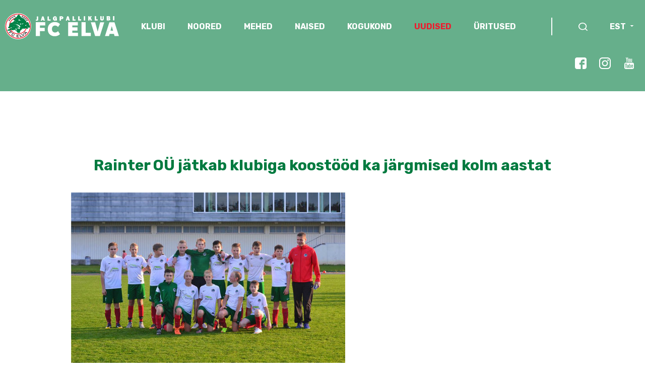

--- FILE ---
content_type: text/html; charset=utf-8
request_url: https://www.fcelva.ee/uudised/rainter-ou-jatkab-klubiga-koostood-ka-jargmised-kolm-aa
body_size: 6875
content:
<!DOCTYPE html>
<html class="public" lang="et">
  <head prefix="og: http://ogp.me/ns#">
    
    

    
<!--[if IE]><meta http-equiv="X-UA-Compatible" content="IE=edge"><![endif]-->


<meta http-equiv="Content-Type" content="text/html; charset=utf-8">
<meta name="viewport" content="width=device-width, initial-scale=1, maximum-scale=1, user-scalable=no">
<meta name="format-detection" content="telephone=no">

<link rel="apple-touch-icon" sizes="180x180" href="/assets/apple-touch-icon.png">
<link rel="icon" type="image/png" href="/assets/favicon-32x32.png" sizes="32x32">
<link rel="icon" type="image/png" href="/assets/favicon-16x16.png" sizes="16x16">
<link rel="manifest" href="/assets/manifest.json">
<link rel="mask-icon" href="/assets/safari-pinned-tab.svg" color="#5bbad5">
<link rel="shortcut icon" href="/assets/favicon.ico">
<meta name="msapplication-config" content="/assets/browserconfig.xml">
<meta name="theme-color" content="#ffffff">


<!--[if lt IE 9]><link href="/stylesheets/ie8.css" media="screen" rel="stylesheet" type="text/css" /><![endif]-->
<link href="/stylesheets/main.css?v=1.7" media="screen" rel="stylesheet" type="text/css" />
<link href="/stylesheets/main2022.css?v=3.5" media="screen" rel="stylesheet" type="text/css" />




<link href="https://fonts.googleapis.com/css?family=Rubik:400,500,700" rel="stylesheet">


<script src="/javascripts/modernizr-custom.min.js"></script>



<title>Rainter OÜ jätkab klubiga koostööd ka järgmised kolm aastat — FC Elva</title>




<meta property="og:type" content="article">
<meta property="og:url" content="https://www.fcelva.ee/uudised/rainter-ou-jatkab-klubiga-koostood-ka-jargmised-kolm-aa">
<meta property="og:title" content="Rainter OÜ jätkab klubiga koostööd ka järgmised kolm aastat — FC Elva">
<meta property="og:site_name" content="FC Elva">














<link href="/uudised.rss" rel="alternate" title="RSS voog" type="application/rss+xml" />



    <style>
  
  
  

    
  

  
  body > .background-color {
    background-color: ;
  }

  
  .container .background-color {
    background-color: rgb(255,255,255);
  }
</style>

  
<script>VoogEcommerce = { storeInfo: {"currency":"EUR","tax_rate":"0.0","price_entry_mode":"net","currency_symbol":"€","decimal_places":2,"default_language":"et","dimension_display_unit":"cm","dimension_unit":"m","is_publicly_unavailable":false,"min_cart_total":"0.0","missing_required_settings":[],"missing_required_settings?":false,"preferred_payment_types":[],"shopping_cart_version":2,"terms_agreement_required":true,"weight_display_unit":"kg","weight_unit":"kg","company_name":"E-pood","bank_details":"KMKR nr: EE100785885\nArveldusarve (SEB): EE381010220013577015\nArveldusarve (SWED): EE892200221056157375\nArveldusarve (LHV): EE347700771002116577","terms_url":"http://fcelva.ee/klubi/pood/muugitingimused","products_url_slug":"products","address":{"company_name":"Jalgpalliklubi FC Elva","address1":"Kirde 2A","address2":null,"city":"Elva","zip_code":"61506","state":"Tartumaa","country_code":"EE"},"email":"inga@fcelva.ee"}, hasProducts: true };</script>
<link href="//static.voog.com/libs/voog-ecommerce/1.9.2/shopping-cart-v2.css" media="screen" rel="stylesheet" />
</head>

  <body class="post-page">
    

  <div class="modal fade" id="searchModal" tabindex="-1" role="dialog" aria-labelledby="searchModal" aria-hidden="true">
  <div class="modal-dialog modal-dialog-search">
    <form target="/" class="searchBox js-search">
      <div class="searchBox_field">
        <input type="text" class="searchBox_input js-search_input" placeholder="Otsi...">
        <button type="submit" class="searchBox_button">
          <img class="searchBox_icon" src="/assets/arrow-thin-right.svg" alt="Search box arrow icon"> 
        </button>
      </div>
      <div class="searchBox_resultsContainer js-search_results"></div>
    </form>
  </div><!-- /.modal-dialog -->
</div><!-- /.modal -->


<section class="fc-container js-bg-picker-area fc-header fc-short-header">
  
    
  <div class="fc-header-bg">
    <div class="fc-header-bg-item background-image js-background-image"></div>
  </div>
  
  
  <header class="fc-menu-top fc-row">
    <nav class="fc-align-center fc-flex fc-flex-space">
      <a href="https://www.fcelva.ee/"><img src="/assets/fc-logo-2022.svg" alt="FC Elva"/></a>
      
      <ul class="fc-menu-links main-menu-top class-calc">
      
        <li>
          <a href="/klubi" class="">KLUBI</a>

          
          <ul class="sub-menu normal-menu">
            
              <li><a href="/klubi/kontakt-1" class="">Kontakt</a></li>       
            
              <li><a href="/klubi/treenerid" class="">Treenerid</a></li>       
            
              <li><a href="/klubi/pohikiri" class="">Põhikiri</a></li>       
            
              <li><a href="https://drive.google.com/file/d/1fbzkJHmleq_4jW3gM0WrHZ4ga0-i7oBW/view?usp=sharing" class="">FC Elva 2025</a></li>       
            
              <li><a href="/klubi/nike-arena-elva" class="">Nike Arena Elva </a></li>       
            
              <li><a href="/klubi/elva-linnastaadion" class="">Elva Linnastaadion</a></li>       
            
              <li><a href="/klubi/vabad-tookohad" class="">Vabad töökohad</a></li>       
            
              <li><a href="/klubi/ajalugu" class="">Ajalugu</a></li>       
            
              <li><a href="/klubi/stipendium" class="">Stipendium</a></li>       
               
            

                                   
          </ul>
          

        </li> 
      
        <li>
          <a href="/noored" class="">NOORED</a>

          
          <ul class="sub-menu normal-menu">
            
              <li><a href="/noored/tule-trenni" class="">Tule trenni!</a></li>       
            
              <li><a href="/noored/trennigrupid" class="">Trennigrupid</a></li>       
            
              <li><a href="/noored/treeningute-kalender" class="">Treeningute kalender</a></li>       
            
              <li><a href="/noored/disney" class="">Disney trennid tüdrukutele</a></li>       
            
              <li><a href="/noored/lepingud-ja-liikmemaks" class="">Trennigrupi liikmemaks</a></li>       
            
              <li><a href="/noored/varustus" class="">Varustus</a></li>       
            
              <li><a href="/noored/sisekorraeeskiri" class="">Sisekorraeeskiri</a></li>       
            
              <li><a href="/noored/jalgpalluri-litsents" class="">Jalgpalluri litsents</a></li>       
            
              <li><a href="/noored/tervisekontroll" class="">Tervisekontroll</a></li>       
            
              <li><a href="/noored/sportlyzer" class="">Sportlyzer</a></li>       
            
              <li><a href="/noored/lapsevanemale" class="">Lapsevanemale</a></li>       
            
              <li><a href="https://drive.google.com/file/d/1ylLVZO__nKXd5lnzbo_JVJqLksZfdSyK/view?usp=sharing" class="">Noortetöö arengukava</a></li>       
               
            

                                   
          </ul>
          

        </li> 
      
        <li>
          <a href="/mehed" class="">MEHED</a>

          
          <ul class="sub-menu normal-menu">
            
              <li><a href="https://jalgpall.ee/voistlused/53/team/217?season=2024" class="">Mängud ja statistika</a></li>       
            
              <li><a href="https://jalgpall.ee/voistlused/1/team/542?season=2024" class="">FC Elva II</a></li>       
            
              <li><a href="/mehed/fc-elva-6-sektor" class="">FC Elva 6. Sektor</a></li>       
            
              <li><a href="/mehed/harrastaja-tule-trenni" class="">Harrastaja, tule trenni!</a></li>       
               
            

                                   
          </ul>
          

        </li> 
      
        <li>
          <a href="/naised" class="">NAISED</a>

          
          <ul class="sub-menu normal-menu">
            
              <li><a href="https://jalgpall.ee/voistlused/64/team/3897?season=2024" class="">Mängud ja statistika</a></li>       
            
              <li><a href="/naised/rahvaliiga" class="">Naiste rahvaliiga</a></li>       
            
              <li><a href="/naised/naiste-multisport" class="">Naiste Multisport</a></li>       
            
              <li><a href="/naised/harrastaja-tule-trenni" class="">Harrastaja, tule trenni!</a></li>       
               
            

                                   
          </ul>
          

        </li> 
      
        <li>
          <a href="/kogukond" class="">KOGUKOND</a>

          
          <ul class="sub-menu normal-menu">
            
              <li><a href="/kogukond/sponsorid" class="">TOETAJAD</a></li>       
            
              <li><a href="/kogukond/lhv-jalgpallikaart" class="">LHV JALGPALLIKAART</a></li>       
            
              <li><a href="/kogukond/fannid" class="">FÄNNID</a></li>       
            
              <li><a href="/kogukond/nimeline-istekoht-tribuunil" class="">Nimeline istekoht tribüünil!</a></li>       
               
            

                                   
          </ul>
          

        </li> 
      
        <li>
          <a href="/uudised" class="aktiivne">UUDISED</a>

          

        </li> 
      
        <li>
          <a href="/uritused" class="">ÜRITUSED</a>

          
          <ul class="sub-menu normal-menu">
            
              <li><a href="/uritused/voistluskalender" class="">Võistluskalender</a></li>       
            
              <li><a href="/uritused/kodumangud" class="">Kodumäng</a></li>       
            
              <li><a href="https://turniir.ee/sportlandelvacup2025" class="">Sportland Elva Cup</a></li>       
            
              <li><a href="/uritused/korralda-laager-elvas" class="">Korralda laager Elvas!</a></li>       
            
              <li><a href="/uritused/jalkalaager-tudrukutele" class="">Jalkalaager tüdrukutele 2025</a></li>       
               
            

                                   
          </ul>
          

        </li> 
      
      </ul>

       

      



      <ul class="fc-menu-links main-menu-top fc-search-links">
        <li class="search-icon-links">
        
          <a href="#searchModal" data-toggle="modal" class="js-toggleSearch">
            <img src="/assets/fc-search.svg"/></li>  
          </a>
        
        <li class="language">
          
            
              <a href="#">EST</a>
            
          
            
          
          <ul class="sub-menu normal-menu language-switcher">
            
            <li><a href="/uudised">EST</a></li>
            
            <li><a href="/news">ENG</a></li>
            
          </ul>
        </li>      
      </ul>
    </nav>
    <div class="fc-social-top-links">
    <ul>
      <li><a href="https://www.facebook.com/fcelva/"><img src="/assets/facebook-white.svg"></a></li>
      <li><a href="http://instagram.com/fcelva"><img src="/assets/instagram-white.svg"></a></li>
      <li><a href="https://www.youtube.com/channel/UCUATGEaUP6z3kWEc61RpJrQ/featured"><img src="/assets/youtube-white.svg"></a></li>
    </ul>
    </div>
  </header>
  <header class="fc-menu-mobile-top fc-row">
  <a href="https://www.fcelva.ee/" class="fc-mobile-logo"><img src="/assets/logo.png" alt="FC Elva"/></a>
  <a href="#" class="mainMenu_toggle">

              <span class="mainMenu_stripe"></span>

              <span class="mainMenu_stripe"></span>

              <span class="mainMenu_stripe"></span>

            </a>

  </header>
  <header class="fc-menu-mobile-top-menu">
   <div class="mainMenu">

            
            <nav class="mainMenu_menu js-menu-main js-popover js-prevent-sideclick">

              <ul class="menu">
  

  
    <li class="menu-item slideToggle ">
      <a class="menu-link" href="/klubi">KLUBI
      
      </a>
      
      <div class="menu-toggle-arrow">
        <img src="/assets/arrow-down-green.svg" class="menu-toggle-arrow-default">
        <img src="/assets/arrow-down-red.svg" class="menu-toggle-arrow-active">
      </div>
      
    </li>
    
    <div class="mainMenu_submenu menu-toggle">
      
      <div class="menu-sub">
        <ul class="menu">
          
          <li class="menu-item menu-item-lvl-2 ">
            <a class="menu-link" href="/klubi/kontakt-1"><img src="/assets/arrow-right.svg">Kontakt
              
            </a>
            
          </li>
          
          
          
          
          <li class="menu-item menu-item-lvl-2 ">
            <a class="menu-link" href="/klubi/treenerid"><img src="/assets/arrow-right.svg">Treenerid
              
            </a>
            
          </li>
          
          
          
          
          <li class="menu-item menu-item-lvl-2 ">
            <a class="menu-link" href="/klubi/pohikiri"><img src="/assets/arrow-right.svg">Põhikiri
              
            </a>
            
          </li>
          
          
          
          
          <li class="menu-item menu-item-lvl-2 ">
            <a class="menu-link" href="https://drive.google.com/file/d/1fbzkJHmleq_4jW3gM0WrHZ4ga0-i7oBW/view?usp=sharing"><img src="/assets/arrow-right.svg">FC Elva 2025
              
            </a>
            
          </li>
          
          
          
          
          <li class="menu-item menu-item-lvl-2 ">
            <a class="menu-link" href="/klubi/nike-arena-elva"><img src="/assets/arrow-right.svg">Nike Arena Elva 
              
            </a>
            
          </li>
          
          
          
          
          <li class="menu-item menu-item-lvl-2 ">
            <a class="menu-link" href="/klubi/elva-linnastaadion"><img src="/assets/arrow-right.svg">Elva Linnastaadion
              
            </a>
            
          </li>
          
          
          
          
          <li class="menu-item menu-item-lvl-2 ">
            <a class="menu-link" href="/klubi/vabad-tookohad"><img src="/assets/arrow-right.svg">Vabad töökohad
              
            </a>
            
          </li>
          
          
          
          
          <li class="menu-item menu-item-lvl-2 ">
            <a class="menu-link" href="/klubi/ajalugu"><img src="/assets/arrow-right.svg">Ajalugu
              
            </a>
            
          </li>
          
          
          
          
          <li class="menu-item menu-item-lvl-2 ">
            <a class="menu-link" href="/klubi/stipendium"><img src="/assets/arrow-right.svg">Stipendium
              
            </a>
            
          </li>
          
          
          
          

          

          
        </ul>
      </div>
      
    </div>
    
  
    <li class="menu-item slideToggle ">
      <a class="menu-link" href="/noored">NOORED
      
      </a>
      
      <div class="menu-toggle-arrow">
        <img src="/assets/arrow-down-green.svg" class="menu-toggle-arrow-default">
        <img src="/assets/arrow-down-red.svg" class="menu-toggle-arrow-active">
      </div>
      
    </li>
    
    <div class="mainMenu_submenu menu-toggle">
      
      <div class="menu-sub">
        <ul class="menu">
          
          <li class="menu-item menu-item-lvl-2 ">
            <a class="menu-link" href="/noored/tule-trenni"><img src="/assets/arrow-right.svg">Tule trenni!
              
            </a>
            
          </li>
          
          
          
          
          <li class="menu-item menu-item-lvl-2 ">
            <a class="menu-link" href="/noored/trennigrupid"><img src="/assets/arrow-right.svg">Trennigrupid
              
            </a>
            
          </li>
          
          
          
          
          <li class="menu-item menu-item-lvl-2 ">
            <a class="menu-link" href="/noored/treeningute-kalender"><img src="/assets/arrow-right.svg">Treeningute kalender
              
            </a>
            
          </li>
          
          
          
          
          <li class="menu-item menu-item-lvl-2 ">
            <a class="menu-link" href="/noored/disney"><img src="/assets/arrow-right.svg">Disney trennid tüdrukutele
              
            </a>
            
          </li>
          
          
          
          
          <li class="menu-item menu-item-lvl-2 ">
            <a class="menu-link" href="/noored/lepingud-ja-liikmemaks"><img src="/assets/arrow-right.svg">Trennigrupi liikmemaks
              
            </a>
            
          </li>
          
          
          
          
          <li class="menu-item menu-item-lvl-2 ">
            <a class="menu-link" href="/noored/varustus"><img src="/assets/arrow-right.svg">Varustus
              
            </a>
            
          </li>
          
          
          
          
          <li class="menu-item menu-item-lvl-2 ">
            <a class="menu-link" href="/noored/sisekorraeeskiri"><img src="/assets/arrow-right.svg">Sisekorraeeskiri
              
            </a>
            
          </li>
          
          
          
          
          <li class="menu-item menu-item-lvl-2 ">
            <a class="menu-link" href="/noored/jalgpalluri-litsents"><img src="/assets/arrow-right.svg">Jalgpalluri litsents
              
            </a>
            
          </li>
          
          
          
          
          <li class="menu-item menu-item-lvl-2 ">
            <a class="menu-link" href="/noored/tervisekontroll"><img src="/assets/arrow-right.svg">Tervisekontroll
              
            </a>
            
          </li>
          
          
          
          
          <li class="menu-item menu-item-lvl-2 ">
            <a class="menu-link" href="/noored/sportlyzer"><img src="/assets/arrow-right.svg">Sportlyzer
              
            </a>
            
          </li>
          
          
          
          
          <li class="menu-item menu-item-lvl-2 ">
            <a class="menu-link" href="/noored/lapsevanemale"><img src="/assets/arrow-right.svg">Lapsevanemale
              
            </a>
            
          </li>
          
          
          
          
          <li class="menu-item menu-item-lvl-2 ">
            <a class="menu-link" href="https://drive.google.com/file/d/1ylLVZO__nKXd5lnzbo_JVJqLksZfdSyK/view?usp=sharing"><img src="/assets/arrow-right.svg">Noortetöö arengukava
              
            </a>
            
          </li>
          
          
          
          

          

          
        </ul>
      </div>
      
    </div>
    
  
    <li class="menu-item slideToggle ">
      <a class="menu-link" href="/mehed">MEHED
      
      </a>
      
      <div class="menu-toggle-arrow">
        <img src="/assets/arrow-down-green.svg" class="menu-toggle-arrow-default">
        <img src="/assets/arrow-down-red.svg" class="menu-toggle-arrow-active">
      </div>
      
    </li>
    
    <div class="mainMenu_submenu menu-toggle">
      
      <div class="menu-sub">
        <ul class="menu">
          
          <li class="menu-item menu-item-lvl-2 ">
            <a class="menu-link" href="https://jalgpall.ee/voistlused/53/team/217?season=2024"><img src="/assets/arrow-right.svg">Mängud ja statistika
              
            </a>
            
          </li>
          
          
          
          
          <li class="menu-item menu-item-lvl-2 ">
            <a class="menu-link" href="https://jalgpall.ee/voistlused/1/team/542?season=2024"><img src="/assets/arrow-right.svg">FC Elva II
              
            </a>
            
          </li>
          
          
          
          
          <li class="menu-item menu-item-lvl-2 ">
            <a class="menu-link" href="/mehed/fc-elva-6-sektor"><img src="/assets/arrow-right.svg">FC Elva 6. Sektor
              
            </a>
            
          </li>
          
          
          
          
          <li class="menu-item menu-item-lvl-2 ">
            <a class="menu-link" href="/mehed/harrastaja-tule-trenni"><img src="/assets/arrow-right.svg">Harrastaja, tule trenni!
              
            </a>
            
          </li>
          
          
          
          

          

          
        </ul>
      </div>
      
    </div>
    
  
    <li class="menu-item slideToggle ">
      <a class="menu-link" href="/naised">NAISED
      
      </a>
      
      <div class="menu-toggle-arrow">
        <img src="/assets/arrow-down-green.svg" class="menu-toggle-arrow-default">
        <img src="/assets/arrow-down-red.svg" class="menu-toggle-arrow-active">
      </div>
      
    </li>
    
    <div class="mainMenu_submenu menu-toggle">
      
      <div class="menu-sub">
        <ul class="menu">
          
          <li class="menu-item menu-item-lvl-2 ">
            <a class="menu-link" href="https://jalgpall.ee/voistlused/64/team/3897?season=2024"><img src="/assets/arrow-right.svg">Mängud ja statistika
              
            </a>
            
          </li>
          
          
          
          
          <li class="menu-item menu-item-lvl-2 ">
            <a class="menu-link" href="/naised/rahvaliiga"><img src="/assets/arrow-right.svg">Naiste rahvaliiga
              
            </a>
            
          </li>
          
          
          
          
          <li class="menu-item menu-item-lvl-2 ">
            <a class="menu-link" href="/naised/naiste-multisport"><img src="/assets/arrow-right.svg">Naiste Multisport
              
            </a>
            
          </li>
          
          
          
          
          <li class="menu-item menu-item-lvl-2 ">
            <a class="menu-link" href="/naised/harrastaja-tule-trenni"><img src="/assets/arrow-right.svg">Harrastaja, tule trenni!
              
            </a>
            
          </li>
          
          
          
          

          

          
        </ul>
      </div>
      
    </div>
    
  
    <li class="menu-item slideToggle ">
      <a class="menu-link" href="/kogukond">KOGUKOND
      
      </a>
      
      <div class="menu-toggle-arrow">
        <img src="/assets/arrow-down-green.svg" class="menu-toggle-arrow-default">
        <img src="/assets/arrow-down-red.svg" class="menu-toggle-arrow-active">
      </div>
      
    </li>
    
    <div class="mainMenu_submenu menu-toggle">
      
      <div class="menu-sub">
        <ul class="menu">
          
          <li class="menu-item menu-item-lvl-2 ">
            <a class="menu-link" href="/kogukond/sponsorid"><img src="/assets/arrow-right.svg">TOETAJAD
              
            </a>
            
          </li>
          
          
          
          
          <li class="menu-item menu-item-lvl-2 ">
            <a class="menu-link" href="/kogukond/lhv-jalgpallikaart"><img src="/assets/arrow-right.svg">LHV JALGPALLIKAART
              
            </a>
            
          </li>
          
          
          
          
          <li class="menu-item menu-item-lvl-2 ">
            <a class="menu-link" href="/kogukond/fannid"><img src="/assets/arrow-right.svg">FÄNNID
              
            </a>
            
          </li>
          
          
          
          
          <li class="menu-item menu-item-lvl-2 ">
            <a class="menu-link" href="/kogukond/nimeline-istekoht-tribuunil"><img src="/assets/arrow-right.svg">Nimeline istekoht tribüünil!
              
            </a>
            
          </li>
          
          
          
          

          

          
        </ul>
      </div>
      
    </div>
    
  
    <li class="menu-item active">
      <a class="menu-link active" href="/uudised">UUDISED
      
      </a>
      
    </li>
    
    <div class="mainMenu_submenu menu-toggle">
      
    </div>
    
  
    <li class="menu-item slideToggle ">
      <a class="menu-link" href="/uritused">ÜRITUSED
      
      </a>
      
      <div class="menu-toggle-arrow">
        <img src="/assets/arrow-down-green.svg" class="menu-toggle-arrow-default">
        <img src="/assets/arrow-down-red.svg" class="menu-toggle-arrow-active">
      </div>
      
    </li>
    
    <div class="mainMenu_submenu menu-toggle">
      
      <div class="menu-sub">
        <ul class="menu">
          
          <li class="menu-item menu-item-lvl-2 ">
            <a class="menu-link" href="/uritused/voistluskalender"><img src="/assets/arrow-right.svg">Võistluskalender
              
            </a>
            
          </li>
          
          
          
          
          <li class="menu-item menu-item-lvl-2 ">
            <a class="menu-link" href="/uritused/kodumangud"><img src="/assets/arrow-right.svg">Kodumäng
              
            </a>
            
          </li>
          
          
          
          
          <li class="menu-item menu-item-lvl-2 ">
            <a class="menu-link" href="https://turniir.ee/sportlandelvacup2025"><img src="/assets/arrow-right.svg">Sportland Elva Cup
              
            </a>
            
          </li>
          
          
          
          
          <li class="menu-item menu-item-lvl-2  slideToggle">
            <a class="menu-link" href="/uritused/korralda-laager-elvas"><img src="/assets/arrow-right.svg">Korralda laager Elvas!
              
            </a>
            
            <div class="menu-toggle-arrow">
              <img src="/assets/arrow-down-green.svg" class="menu-toggle-arrow-default">
              <img src="/assets/arrow-down-red.svg" class="menu-toggle-arrow-active">
            </div>
            
          </li>
          
          
          <div class="menu-sub menu-sub-2 menu-toggle">
            <ul class="menu">
              
              <li class="menu-item menu-item-lvl-3">
                <a class="menu-link menu-link-lvl-3" href="/uritused/korralda-laager-elvas/koolimajutuse-5-paeva-pakett">
                  <img src="/assets/arrow-right.svg">
                  Koolimajutuse 5-päeva pakett
                  
                </a>
                
              </li>

              

              
              <li class="menu-item menu-item-lvl-3">
                <a class="menu-link menu-link-lvl-3" href="/uritused/korralda-laager-elvas/verevi-5-paeva-pakett">
                  <img src="/assets/arrow-right.svg">
                  Verevi 5-päeva pakett
                  
                </a>
                
              </li>

              

              
              <li class="menu-item menu-item-lvl-3">
                <a class="menu-link menu-link-lvl-3" href="/uritused/korralda-laager-elvas/tervisekeskuse-5-paeva-pakett">
                  <img src="/assets/arrow-right.svg">
                  Tervisekeskuse 5-päeva pakett
                  
                </a>
                
              </li>

              

              
              <li class="menu-item menu-item-lvl-3">
                <a class="menu-link menu-link-lvl-3" href="/uritused/korralda-laager-elvas/waide-5-paeva-pakett">
                  <img src="/assets/arrow-right.svg">
                  Waide 5-päeva pakett
                  
                </a>
                
              </li>

              

              

              

              
            </ul>
          </div>
          
          
          
          <li class="menu-item menu-item-lvl-2 ">
            <a class="menu-link" href="/uritused/jalkalaager-tudrukutele"><img src="/assets/arrow-right.svg">Jalkalaager tüdrukutele 2025
              
            </a>
            
          </li>
          
          
          
          

          

          
        </ul>
      </div>
      
    </div>
    
  

  
</ul>


            </nav>

          </div>
  </header>
</section>

</header>
    <div class="container">
      <div class="tags">
  <!-- TODO: Add proper translations -->
<!-- Add languages and translations in alphabetical order -->

    
    
  <!-- Finnish -->
  

  
    
  
</div>


      <main class="content" role="main" data-search-indexing-allowed="true">

        <article class="post">
  <header class="post_header">
   
    <h2 class="post_title">
      
        Rainter OÜ jätkab klubiga koostööd ka järgmised kolm aastat
      
    </h2>
    
  </header>

  <div class="post_content">
   
    <div class="post_excerpt" >
      
        <div class="edy-texteditor-container image-container edy-positionable-container-left-block" contenteditable="false" unselectable="on" style="width: 545px; max-width: 100%; text-align: left; display: block; float: none; overflow: hidden; position: relative;" data-image-id="6506614">
  <div class="edy-padding-resizer-wrapper" style="padding-bottom: 83.83%; position: relative; overflow: hidden;">
      <picture title="" style="position: absolute; display: block; max-width: none; width: 100%; height: auto; left: 0%; top: -0.03%;">
        <!--[if IE 9]><video style="display: none;"><![endif]-->
        <source sizes="546px" srcset="//media.voog.com/0000/0009/8213/photos/U15%20sponsor.jpg 940w, //media.voog.com/0000/0009/8213/photos/U15%20sponsor_block.jpg 600w">
        <!--[if IE 9]></video><![endif]-->
        <img src="//media.voog.com/0000/0009/8213/photos/U15%20sponsor_block.jpg" title="" alt="" style="position: absolute; max-width: none; width: 100%; height: auto;">
      </picture>
    </div>
</div><br><br>Klubi ja Rainter OÜ pikendasid koostööd kolme aasta võrra. Lepingu eesmärgiks on FC Elva U15 noormeeste võistkonna aastaplaanidesse mahtuvate tegevuste toetamine.&nbsp;
      
    </div>
    
    
      <div class="post_body">
        "Pean järjekordselt sügavalt kummardama, et on selliseid ettevõtjaid, kes näevad ja tahavad noorte tegemistele kaasa aidata. Saame pakkuda poistele rohkem võimalusi ja eelkõige tagada osalemine U15 Esiliigas, kus väga suur ja peamine kulu on Eesti noorte meistrivõistluste transport." selgitas Naaris.<br><br>"Paar aastat tagasi tekkis soov panustada noorte sportimisse ja kuna seos oli otseselt-kaudselt FC Elva tegemistega olemas, siis Veiko Haani vedamisel ma ka klubisse jõudsin. Püüame omalt poolt anda parima, et ühiskonnas väärtustatakse noortega tegelejaid ja klubid saaksid keskenduda rohkem oma eesmärkidele." lisas juhataja Raido Kübar<br><br><b><a href="/toetajad/sponsorid/rainter-ou">Vaata rohkem infot Rainter OÜ kohta</a></b>
      </div>
    
    
  </div>

</article>


      </main><!-- /.content -->
    </div><!-- /.container -->

    <footer class="fc-container">
            <div class="fc-flex fc-flex-space fc-row fc-footer-row">
                <div class="fc-flex fc-footer-socials"> 
                    <a href="https://www.facebook.com/fcelva/"><img src="/assets/facebook-gray.svg"/></a> 
                    <a href="http://instagram.com/fcelva"><img src="/assets/instagram-gray.svg"/></a> 
                    <a href="https://www.youtube.com/channel/UCUATGEaUP6z3kWEc61RpJrQ/featured"><img src="/assets/youtube-gray.svg"/></a> 
                </div>
                <div class="fc-flex-1 fc-footer-details">
                    <b>Jalgpalliklubi FC ELVA</b>  ·  Puiestee 2, Elva 61507 &nbsp;· 528 3014&nbsp; ·  fcelva@fcelva.ee








                </div>
                <div class="fc-footer-createdby">
                    <a href="https://sviiter.agency"><img src="/assets/madebysviiter.svg"/></a>
                </div>
            </div>
        </footer>
    
    <script>
      window.fcArticleImage = '';
    </script>

    
<script src="/javascripts/application.js"></script>
<script src="/javascripts/jquery.matchHeight.js"></script>
<script src="/javascripts/slick.min.js"></script>
<script src="/javascripts/scripts.js?v2.9"></script>

<script src="//static.voog.com/libs/picturefill/1.9.2/picturefill.min.js"></script>





<script type="text/javascript">
var _ews = _ews || {"_account":"A-402502-1","_tzo":"7200"};

(function() {
  var s = document.createElement('script'); s.type = 'text/javascript'; s.async = true;
  s.src = 'https://s.voog.com/_tr-v1.js';
  (
    document.getElementsByTagName('head')[0] ||
    document.getElementsByTagName('body')[0]
  ).appendChild(s);
})();
</script>


    

    <script>site.initPostPage();</script>
  
<script src="//static.voog.com/libs/voog-ecommerce/1.9.2/shopping-cart-v2.js"></script><script>if (!window.Voog.ecommerceConfig || window.Voog.ecommerceConfig.autoRun !== false) {  window.Voog.loadEcommerceTranslations('et');   window.Voog.ShoppingCart.init('et');   window.Voog.buyButtonsManager.init('et'); }</script>
</body><!-- /.post-page -->
</html>


--- FILE ---
content_type: text/css
request_url: https://www.fcelva.ee/stylesheets/main2022.css?v=3.5
body_size: 2618
content:
@import url('https://fonts.googleapis.com/css2?family=Rubik:ital,wght@0,300;0,400;0,500;0,600;0,700;0,800;0,900;1,300;1,400;1,500;1,600;1,700;1,800;1,900&display=swap');
body {
    font-family: 'Rubik', sans-serif;
    color: #000000;
}
a {
    text-decoration: none;
}
h1 {
    font-weight: bold;
    font-size: 48px;
    line-height: 57px;
    text-align: center;
    color: #008348;
    margin-bottom: 152px;
}
h2 {
    font-style: normal;
    font-weight: normal;
    font-size: 36px;
    line-height: 43px;
    text-align: center;
    color: #008348;
    position: relative;
}
h3 {
  color: #008348;
}
.fc-header-lined h2:after {
    content: "";
    height: 1px;
    background: #C4C4C4;
    width: calc(100% + 40px);
    position: absolute;
    bottom: 0;
    left:-20px;
}
.fc-header-lined h2 {
    padding-bottom: 21px;
    margin-bottom: 85px;
}
.fc-header-lined {
    justify-content: center;
}
.fc-header {
    min-height: 645px;
    position: relative;
    background-position: center !important;
    background-size: cover !important;
    transition: background 0.5s linear;
}

.fc-header:before {
    content: "";
    position: absolute;
    background: rgb(0 122 63 / 60%);
    width: 100%;
    height: 100%;
    left: 0;
    top: 0;
    z-index: 1;
}

.fc-menu-top {
    z-index: 1;
    margin-top: 26px;
}
.fc-footer-row, .fc-menu-top {
  max-width: 1500px !important;
}
.fc-container {
    display: flex;
    width: 100%;
    justify-content: center;
    flex-wrap: wrap;
}

.fc-row {
    width: 100%;
    max-width: 1200px;
    overflow: hidden;
}

.fc-flex {
    display: flex;
}

.fc-align-center {
    align-items: center;
}
.fc-flex-space {
    justify-content: space-between;
}
ul.fc-menu-links {
    display: flex;
    list-style: none;
    font-style: normal;
    font-weight: bold;
    font-size: 16px;
    line-height: 19px;
    text-transform: uppercase;
    color: #FFFFFF;
    flex: 1;
    justify-content: flex-end;
    margin: 0;
}
.extendmenu_menu .sub-menu {
  display: block;
  padding: 15px;
  padding-bottom: 0;

}
.extendmenu_menu .sub-menu a {
  font-weight: normal !important;
}
.fc-menu-links > li {
    margin-right: 20px;
    position: relative;
    padding: 8px;
    padding-left: 12px;
    padding-right: 12px;
}
.fc-menu-links > li > a {
    color: white;
    text-decoration: none;
}
.fc-menu-links > li:hover {
    background: #008348;
}
.fc-menu-links > li:last-child {
    margin-right: 0;
}
.fc-menu-links .active {
    color: #ED1C2E;
}
.fc-menu-links > li:hover > ul.normal-menu {
    display: inherit;
}
.fc-menu-links > li > ul.normal-menu {
    position: absolute;
    padding: 21px;
    left: 0;
    margin:0;
    padding-bottom: 4px;
    background: #008348;
    display: none;
    list-style: none;
    z-index: 1;
}

.fc-menu-links > li > ul.normal-menu li, .fc-menu-links > li > ul.extendmenu_menu li {
    list-style: none;
    font-style: normal;
    font-weight: normal;
    font-size: 14px;
    line-height: 17px;
    margin-bottom: 17px;
    white-space: nowrap;
}
.fc-menu-links > li > ul.extendmenu_menu li:last-child {
  margin-bottom: 0px;
}
.fc-menu-links > li > ul.normal-menu li a, .fc-menu-links > li > ul.extendmenu_menu li a  {
    text-decoration: none;
    color: white;
}
.fc-search {
    display: flex;
    list-style: none;
    padding-left: 38px;
    font-weight: bold;
    font-size: 14px;
    line-height: 17px;
    text-transform: uppercase;
    color: #FFFFFF;
    margin: 0;
}
.fc-search:before {
    content: "";
    border-left: 2px solid white;
    padding-right: 25px;
}
.fc-search li.language {
    margin-left: 28px;
    align-items: center;
    position: relative;
}
.fc-search li.language::after {
    content: "";
    background: url('/assets/white-arrow-down.svg');
    width: 8px;
    height: 4px;
    background-repeat: no-repeat;
    background-position: center;
}
.fc-search li.language > ul.language-switcher {
  display: none;
  position: absolute;
  bottom: 0;
  left: 0;
  margin: 0;
  padding: 0;
}
.fc-search li.language:hover > ul.language-switcher {
  display: inherit;
}
.fc-news-items {
    display: flex;
    margin-left: -10.5px;
    margin-right: -10.5px;
    margin-top: -100px;
    z-index: 2;
}
.fc-news-item {
    flex: 0 0 calc(33.33% - 21px);
    margin-left: 10.5px;
    margin-right: 10.5px;
}
.fc-news-item img {
    width: 100%;
    height: 200px;
    object-fit: cover;
    position: relative;
}
.fc-news-item h2 {
    font-style: normal;
    font-weight: 500;
    font-size: 16px;
    line-height: 19px;
    color: #000000;
    text-align: left;
}
.fc-news-item p {
    margin-top: 14px;
    font-style: normal;
font-weight: bold;
font-size: 14px;
line-height: 17px;

color: #008348;
}
.fc-overlay-image {
    position: relative;
    height: 200px;
}
.fc-overlay-image:hover:before, .fc-news-item.active .fc-overlay-image:before{
    content: "";
    background: rgba(0, 122, 63, 0.2);
    position: absolute;
    top: 0;
    left: 0;
    width: 100%;
    height: 100%;
    z-index: 1;
}
.fc-news-item:hover h2, .fc-news-item.active h2 {
    color: #008348;
}
.fc-container-top {
    margin-top: 115px;
}
.fc-sponsor-items {
    flex-wrap: wrap;
    margin-left: -80px;
    margin-right: -80px;
}
.fc-sponsor-item {
    flex: 0 0 calc(25% - 160px);
    margin-left: 80px;
    margin-right: 80px;
    height: 89px;
    align-items: center;
    display: flex;
    margin-bottom: 70px;
    justify-content: center;
}
.fc-sponsor-item img {
    width: 100%;
    object-fit: contain;
    height: 40px;
}
footer {
    background: #E9E9E9;
    height: 66px;
    display: flex;
    align-items: center;
}
footer > div {
    align-items: center;
}
.fc-footer-socials {
align-items: center;
}
.fc-footer-socials > a {
    margin-right: 27px;
}
.fc-footer-details {
font-size: 16px;
line-height: 21px;
color: #666666;
margin-left: 27px
}
.fc-footer-breatedby {
align-items: center;
    display: flex;
}
.fc-flex-1 {
    flex: 1;
}
.fc-header-bg {
  position: absolute;
    z-index: 0;
    top: 0;
    left: 0;
    width: 100%;
    height: 100%;
    overflow: hidden;
    
}
.fc-header-bg-item {
  width: 100%;
  height: 100%;
  position: absolute;
  opacity: 1;
    min-height: 18.75em;
    background-position: center;
    background-repeat: no-repeat;
    background-size: cover;
    -webkit-transition: 1s;
    -o-transition: 1s;
    transition: 1s;
    top: 0;
    left: 0;
    width: 100%;
    height: 100%;
}
.edy-content-element, .edy-content-default {
  padding-top: 30px !important; 
}
.fc-header-bg-item.active {
  opacity: 1;
}
.fc-search-links {
  border-left: 2px solid white;
  flex: initial !important;
  margin-left: 38px !important;
}
.fc-search-links .language > a {
  display: flex;
  align-items: center;
}
.fc-search-links .language > a::after{
  content: "";
  background: url(/assets/white-arrow-down.svg);
  width: 8px;
  height: 4px;
  background-repeat: no-repeat;
  background-size: contain;
  margin-left: 8px;
}
.fc-search-links > li > ul {
  padding: 14px;
  width: 100%;
  text-align: center;
}
.search-icon-links:hover {
  background: none !important;
}
.fc-sponsor-item {
  flex-wrap: wrap;
}
.fc-sponsor-item .fc-change-element {
  flex: 0 0 100%;
  text-align: center;
  background: gray;
  color: white;
}
.fc-short-header {
  min-height: auto;
}
.fc-menu-top {
  overflow: initial !important;
  margin-bottom: 33px;
  z-index: 3;
}
.fc-social-top-links {
  display: flex;
    justify-content: end;
    margin-top: 36px;
    padding-right: 10px;
}

.fc-social-top-links > ul {
  display: flex;
  list-style: none;
  justify-content: flex-end;
  width: 100%;
}
.fc-social-top-links > ul li {
  margin-left: 25px;
  width: 23px;
}
.fc-social-top-links > ul li img {
  width: 100%;
  height: 23px;
}
.fc-row button.edy-cbtn {
  width: 100%;
  
}
.js-bg-picker-area.fc-header {
  position: relative;
}
.js-bg-picker-area.fc-header .edy-bgpicker-toggle-button {
  left: 0;
  bottom: 20px;
}
footer {
  margin-top: 110px;
}
.fc-menu-mobile-top {
  display: none;
  z-index: 3;
  position: fixed;
  width: 100%;
  height: auto;
  background: white;
  overflow: initial;
  padding-left: 10px;
    padding-right: 10px;
  min-height: 100px;
  top: 0;
}
.fc-menu-mobile-top .mainMenu_menu {
  margin-top: 100px;
}
.fc-mobile-logo {
  height: 40px;
}
.fc-mobile-logo img {
  height: 100%;
}
.fc-menu-mobile-top-menu .mainMenu {
  background: white;
  z-index: 999;
  width: 100%;
  margin-top: 100px;
  height: auto;
  position: fixed;
  left: 0;
  display: none;
}
.aktiivne {
  color: #ED1C2E !important;
}
.fc-menu-links > li.extend-main-menu:hover {
  background: transparent;
}
.extend-main-menu {
  padding: 0 !important;
  align-items: center;
  display: none;
  position: relative;
}
.extend-main-menu ul.extendmenu_menu {
  bottom: -45px;
  left: -52px;
  list-style: none;
  
}
.extend-main-menu.opening {
  display: flex;
}
.extend-main-menu.opening.showmenu ul.extendmenu_menu{
  display: block;
}
.mainMenuExtend_toggle {
  display: inline-block !important;
  position: initial;
  top: 34px;
  right: 30px;
}
.mainMenuExtend_toggle:hover,
.mainMenuExtend_toggle:focus {
  outline: none;
}
.mainMenuExtend_toggle .mainMenu_stripe {
  display: block;
  background-color: white;
  height: 3px;
  width: 23px;
  margin: 4px 0 0;
  -webkit-transition: 0.2s;
  -o-transition: 0.2s;
  transition: 0.2s;
}
.mainMenuExtend_toggle .mainMenu_stripe:first-child {
  margin-top: 0;
}
.mainMenuExtend_toggle.open .mainMenuExtend_stripe:nth-child(1) {
  -webkit-transform: translate(0, 10px) rotate(45deg);
      -ms-transform: translate(0, 10px) rotate(45deg);
          transform: translate(0, 10px) rotate(45deg);
  -webkit-transition: 0.2s;
  -o-transition: 0.2s;
  transition: 0.2s;
  background-color: white;
}
.mainMenuExtend_toggle.open .mainMenuExtend_stripe:nth-child(2) {
  -webkit-transform: translate(-16px, 0);
      -ms-transform: translate(-16px, 0);
          transform: translate(-16px, 0);
  opacity: 0;
  background-color: white;
  -webkit-transition: 0.2s;
  -o-transition: 0.2s;
  transition: 0.2s;
}
.mainMenuExtend_toggle.open .mainMenuExtend_stripe:nth-child(3) {
  -webkit-transform: translate(0, -4px) rotate(-45deg);
      -ms-transform: translate(0, -4px) rotate(-45deg);
          transform: translate(0, -4px) rotate(-45deg);
  -webkit-transition: 0.2s;
  -o-transition: 0.2s;
  transition: 0.2s;
  background-color: white;
}
.extend-main-menu > ul {
  display: none;
  position: absolute;
    background: #008348;
    color: white;
    padding: 15px;
}
.extend-main-menu.showmenu > ul {
  display: inherit;
}
.extendmenu_menu a {
  color: white;
}
.class-calc {
  padding: 0;
}
.fc-menu-links > li > ul.extendmenu_menu > li a {
  font-weight: 500;
}
/* 
.extend-main-menu > li:hover > ul.extendmenu_menu {
  display: inherit;
}
.extend-main-menu > li > ul.extendmenu_menu {
  position: absolute;
  padding: 21px;
  left: 0;
  margin:0;
  padding-bottom: 4px;
  background: #008348;
  display: none;
  list-style: none;
  z-index: 1;
}

.extend-main-menu > li > ul.extendmenu_menu li {
  list-style: none;
  font-style: normal;
  font-weight: normal;
  font-size: 14px;
  line-height: 17px;
  margin-bottom: 17px;
  white-space: nowrap;
}
.extend-main-menu > li > ul.extendmenu_menu li a {
  text-decoration: none;
  color: white;
} */
@media (max-width: 970px) {
  .fc-menu-top {
    display: none;
  }
  .fc-menu-mobile-top {
    display: flex;
    justify-content: space-between;
    align-items: center;
  }
  .mainMenu_toggle {
    display: inline-block !important;
    position: absolute;
    top: 45px;
    right: 30px;
  }
  .fc-menu-mobile-top-menu .mainMenu {
    display: initial;
  }
}
@media (max-width: 768px) {
  .fc-footer-createdby {
    flex: 0 0 100%;
    margin-top: 10px;
    text-align: right;
  }
  .fc-footer-details {
    text-align: left;
    margin-left: 0;
  }
  
 
  .fc-container {
    padding-left: 10px;
    padding-right: 10px;
  }
  .fc-footer-row {
    flex-wrap: wrap;
  }
  footer{
    height: auto;
    padding: 20px;
    text-align: center;
  }
  .fc-footer-socials {
    align-items: center;
    flex: 0 0 100%;
    margin-bottom: 30px;
  }
  .fc-footer-socials > a {
    margin-right: 20px;
  }
  .fc-sponsor-item {
    flex: 0 0 calc(50% - 160px);
  }
}
@media (max-width: 420px) {
  .fc-sponsor-item {
    flex: 0 0 100%;
    margin: 0;
    margin-bottom: 30px;
  }
  .fc-news-item {
    flex: 0 0 100%;
    margin: 0;
    margin-bottom: 10px;
  }
  .fc-news-items {
    flex-wrap: wrap;
  }
}
@media (max-width: 1550px) {
  .fc-container {
    padding-left: 10px;
    padding-right: 10px;
  }
}

--- FILE ---
content_type: image/svg+xml
request_url: https://www.fcelva.ee/assets/arrow-right.svg
body_size: 454
content:
<?xml version="1.0" encoding="utf-8"?>
<!-- Generator: Adobe Illustrator 19.0.0, SVG Export Plug-In . SVG Version: 6.00 Build 0)  -->
<svg version="1.1" id="Capa_1" xmlns="http://www.w3.org/2000/svg" xmlns:xlink="http://www.w3.org/1999/xlink" x="0px" y="0px"
	 viewBox="-83 174.2 444.8 444.8" style="enable-background:new -83 174.2 444.8 444.8;" xml:space="preserve">
<style type="text/css">
	.st0{fill:#E9374C;}
</style>
<g>
	<path class="st0" d="M102.7,184.7l-21.4,21.4c-7,7.4-10.6,16.1-10.6,26c0,10.1,3.5,18.7,10.6,25.7l83.9,83.9h-201
		c-9.9,0-18.5,3.6-25.7,10.9c-7.2,7.2-10.8,15.8-10.8,25.7v36.5c0,9.9,3.6,18.5,10.8,25.7c7.2,7.2,15.8,10.9,25.7,10.9h201
		l-83.9,83.9c-7,7-10.6,15.6-10.6,25.7c0,9.9,3.5,18.6,10.6,26l21.4,21.1c7.2,7.2,15.9,10.9,26,10.9c10.3,0,18.8-3.6,25.7-10.8
		l186.1-185.9c7-7,10.6-15.6,10.6-25.7c0-9.9-3.5-18.6-10.6-26L154.4,184.7c-7-7-15.6-10.6-25.7-10.6
		C118.8,174.2,110.1,177.7,102.7,184.7z"/>
</g>
</svg>


--- FILE ---
content_type: image/svg+xml
request_url: https://www.fcelva.ee/assets/youtube-gray.svg
body_size: 1609
content:
<svg width="24" height="23" viewBox="0 0 24 23" fill="none" xmlns="http://www.w3.org/2000/svg">
<g clip-path="url(#clip0_6_209)">
<path d="M18.519 16.8237H17.2568L17.2627 16.0905C17.2627 15.7647 17.5302 15.4982 17.8571 15.4982H17.9376C18.2652 15.4982 18.5336 15.7647 18.5336 16.0905L18.519 16.8237ZM13.7846 15.2526C13.4643 15.2526 13.2024 15.4678 13.2024 15.7312V19.297C13.2024 19.56 13.4643 19.7746 13.7846 19.7746C14.106 19.7746 14.3682 19.56 14.3682 19.297V15.7312C14.3682 15.4675 14.106 15.2526 13.7846 15.2526ZM21.4735 13.258V20.0414C21.4735 21.6686 20.0625 23 18.3378 23H5.44272C3.71746 23 2.30679 21.6686 2.30679 20.0414V13.258C2.30679 11.6308 3.71746 10.2991 5.44272 10.2991H18.3378C20.0625 10.2991 21.4735 11.6308 21.4735 13.258ZM6.30292 20.7779L6.30189 13.6324L7.90039 13.6329V12.5741L3.63926 12.5677V13.6086L4.96943 13.6124V20.7779H6.30292ZM11.0946 14.6967H9.76186V18.5124C9.76186 19.0644 9.79534 19.3404 9.75982 19.4378C9.65146 19.7337 9.16437 20.0481 8.97449 19.4698C8.94229 19.3686 8.97066 19.0632 8.97015 18.5388L8.96478 14.6967H7.63947L7.64356 18.4785C7.64458 19.0581 7.63053 19.4902 7.64816 19.687C7.68062 20.0338 7.66912 20.4381 7.99086 20.6691C8.59039 21.101 9.73963 20.6047 10.0271 19.9873L10.0246 20.7751L11.0948 20.7764L11.0946 14.6967ZM15.358 19.0662L15.3552 15.8904C15.3542 14.6801 14.4487 13.9554 13.2198 14.9347L13.2251 12.5736L11.894 12.5756L11.8876 20.7253L12.9824 20.7095L13.082 20.2019C14.4807 21.4851 15.3601 20.6057 15.358 19.0662ZM19.5289 18.6453L18.5297 18.6507C18.5292 18.6903 18.5277 18.7361 18.5272 18.7859V19.3435C18.5272 19.642 18.2806 19.885 17.981 19.885H17.7853C17.4853 19.885 17.2386 19.642 17.2386 19.3435V19.2817V18.6683V17.8769H19.5269V17.0157C19.5269 16.3862 19.5108 15.757 19.4587 15.3972C19.2948 14.259 17.6971 14.0783 16.8901 14.661C16.6368 14.8429 16.4434 15.0865 16.3309 15.4136C16.2174 15.7409 16.161 16.1882 16.161 16.7563V18.6499C16.1615 21.7979 19.9851 21.3529 19.5289 18.6453ZM14.403 8.36484C14.4717 8.53198 14.5786 8.66742 14.7235 8.76965C14.8666 8.87033 15.0496 8.92093 15.2688 8.92093C15.461 8.92093 15.6312 8.86906 15.7794 8.76198C15.9271 8.65541 16.0516 8.4962 16.1533 8.28383L16.128 8.8067H17.6136V2.48911H16.4441V7.406C16.4441 7.67229 16.2249 7.89028 15.9568 7.89028C15.6902 7.89028 15.4702 7.67229 15.4702 7.406V2.48911H14.2497V6.75024C14.2497 7.29304 14.2596 7.65491 14.2757 7.8384C14.2923 8.02061 14.3343 8.19541 14.403 8.36484ZM9.90114 4.79678C9.90114 4.19034 9.95174 3.7168 10.0522 3.37538C10.1534 3.03523 10.3351 2.76179 10.5983 2.55556C10.8607 2.3483 11.1968 2.24454 11.6054 2.24454C11.9492 2.24454 12.2436 2.31201 12.4894 2.44413C12.7365 2.57702 12.9272 2.74952 13.0593 2.9624C13.194 3.17604 13.2855 3.39557 13.3343 3.6202C13.3841 3.8479 13.4086 4.19137 13.4086 4.65469V6.25242C13.4086 6.83841 13.3851 7.26953 13.3394 7.54323C13.2941 7.8177 13.197 8.07223 13.0465 8.31092C12.8983 8.54706 12.7069 8.72365 12.4748 8.83634C12.2402 8.95007 11.9719 9.00578 11.6688 9.00578C11.3302 9.00578 11.045 8.95901 10.8099 8.86139C10.574 8.76428 10.3918 8.61784 10.262 8.42337C10.1309 8.22863 10.0386 7.99148 9.98292 7.71497C9.92695 7.43871 9.90037 7.02318 9.90037 6.46939L9.90114 4.79678ZM11.0647 7.30633C11.0647 7.66411 11.331 7.95621 11.6553 7.95621C11.9798 7.95621 12.2451 7.66411 12.2451 7.30633V3.94322C12.2451 3.58596 11.9798 3.29386 11.6553 3.29386C11.331 3.29386 11.0647 3.58596 11.0647 3.94322V7.30633ZM6.9533 9.0045H8.35477L8.35631 4.15917L10.0123 0.00843333H8.47948L7.59909 3.09146L6.70618 0H5.1892L6.951 4.16147L6.9533 9.0045Z" fill="#666666"/>
</g>
<defs>
<clipPath id="clip0_6_209">
<rect width="23" height="23" fill="white" transform="translate(0.390137)"/>
</clipPath>
</defs>
</svg>


--- FILE ---
content_type: image/svg+xml
request_url: https://www.fcelva.ee/assets/facebook-gray.svg
body_size: 308
content:
<svg width="24" height="23" viewBox="0 0 24 23" fill="none" xmlns="http://www.w3.org/2000/svg">
<g clip-path="url(#clip0_6_222)">
<path d="M23.1044 3.83359C23.1044 1.8193 21.2858 0 19.271 0H3.9377C1.9229 0 0.10437 1.8193 0.10437 3.83359V19.1664C0.10437 21.1807 1.9229 23 3.93796 23H11.6044V14.3111H8.79326V10.4778H11.6044V8.98431C11.6044 6.40857 13.5384 4.08889 15.9169 4.08889H19.0155V7.92222H15.9169C15.5777 7.92222 15.1821 8.33392 15.1821 8.95058V10.4778H19.0155V14.3111H15.1821V23H19.271C21.2858 23 23.1044 21.1807 23.1044 19.1664V3.83359Z" fill="#666666"/>
</g>
<defs>
<clipPath id="clip0_6_222">
<rect width="23" height="23" fill="white" transform="translate(0.10437)"/>
</clipPath>
</defs>
</svg>
